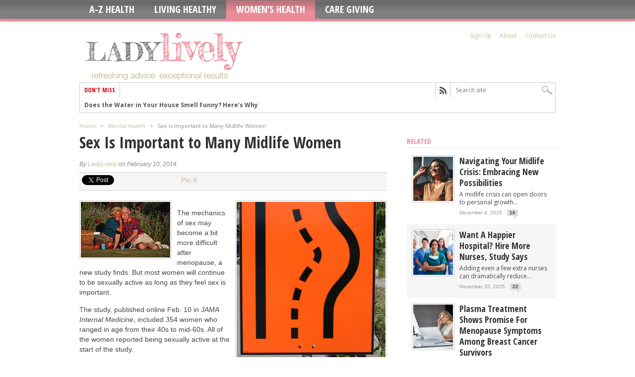

--- FILE ---
content_type: text/html; charset=UTF-8
request_url: https://ladylively.com/mental-health/sex-is-important-to-many-midlife-women-2/
body_size: 14461
content:
<!DOCTYPE html>
<html xmlns="http://www.w3.org/1999/xhtml" lang="en-US">
<head>
<meta http-equiv="Content-Type" content="text/html; charset=UTF-8"/>
<meta name="viewport" content="width=device-width, initial-scale=1, maximum-scale=1"/>
<meta property="og:type" content="article"/>
<meta property="og:image" content="https://ladylively.com/wp-content/uploads/2013/08/obesity7-150x150.jpg"/>
<title>
Sex Is Important to Many Midlife Women - LadyLively
</title>
<link rel="stylesheet" type="text/css" media="all" href="https://ladylively.com/wp-content/themes/maxmag/style.css"/>
<!--[if IE]>

<link rel="stylesheet" type="text/css" href="https://ladylively.com/wp-content/themes/maxmag/css/iecss.css" />

<![endif]-->
<link rel="alternate" type="application/rss+xml" title="RSS 2.0" href="https://ladylively.com/feed/"/>
<link rel="alternate" type="text/xml" title="RSS .92" href="https://ladylively.com/feed/rss/"/>
<link rel="alternate" type="application/atom+xml" title="Atom 0.3" href="https://ladylively.com/feed/atom/"/>
<link rel="pingback" href="https://ladylively.com/xmlrpc.php"/>
<style type="text/css"></style>
<meta name='robots' content='max-image-preview:large'/>
<link rel="alternate" type="application/rss+xml" title="LadyLively &raquo; Feed" href="https://ladylively.com/feed/"/>
<link rel="alternate" type="application/rss+xml" title="LadyLively &raquo; Comments Feed" href="https://ladylively.com/comments/feed/"/>
<link rel="alternate" type="application/rss+xml" title="LadyLively &raquo; Sex Is Important to Many Midlife Women Comments Feed" href="https://ladylively.com/mental-health/sex-is-important-to-many-midlife-women-2/feed/"/>
<script type="text/javascript">window._wpemojiSettings={"baseUrl":"https:\/\/s.w.org\/images\/core\/emoji\/14.0.0\/72x72\/","ext":".png","svgUrl":"https:\/\/s.w.org\/images\/core\/emoji\/14.0.0\/svg\/","svgExt":".svg","source":{"concatemoji":"https:\/\/ladylively.com\/wp-includes\/js\/wp-emoji-release.min.js"}};!function(e,a,t){var n,r,o,i=a.createElement("canvas"),p=i.getContext&&i.getContext("2d");function s(e,t){var a=String.fromCharCode,e=(p.clearRect(0,0,i.width,i.height),p.fillText(a.apply(this,e),0,0),i.toDataURL());return p.clearRect(0,0,i.width,i.height),p.fillText(a.apply(this,t),0,0),e===i.toDataURL()}function c(e){var t=a.createElement("script");t.src=e,t.defer=t.type="text/javascript",a.getElementsByTagName("head")[0].appendChild(t)}for(o=Array("flag","emoji"),t.supports={everything:!0,everythingExceptFlag:!0},r=0;r<o.length;r++)t.supports[o[r]]=function(e){if(p&&p.fillText)switch(p.textBaseline="top",p.font="600 32px Arial",e){case"flag":return s([127987,65039,8205,9895,65039],[127987,65039,8203,9895,65039])?!1:!s([55356,56826,55356,56819],[55356,56826,8203,55356,56819])&&!s([55356,57332,56128,56423,56128,56418,56128,56421,56128,56430,56128,56423,56128,56447],[55356,57332,8203,56128,56423,8203,56128,56418,8203,56128,56421,8203,56128,56430,8203,56128,56423,8203,56128,56447]);case"emoji":return!s([129777,127995,8205,129778,127999],[129777,127995,8203,129778,127999])}return!1}(o[r]),t.supports.everything=t.supports.everything&&t.supports[o[r]],"flag"!==o[r]&&(t.supports.everythingExceptFlag=t.supports.everythingExceptFlag&&t.supports[o[r]]);t.supports.everythingExceptFlag=t.supports.everythingExceptFlag&&!t.supports.flag,t.DOMReady=!1,t.readyCallback=function(){t.DOMReady=!0},t.supports.everything||(n=function(){t.readyCallback()},a.addEventListener?(a.addEventListener("DOMContentLoaded",n,!1),e.addEventListener("load",n,!1)):(e.attachEvent("onload",n),a.attachEvent("onreadystatechange",function(){"complete"===a.readyState&&t.readyCallback()})),(e=t.source||{}).concatemoji?c(e.concatemoji):e.wpemoji&&e.twemoji&&(c(e.twemoji),c(e.wpemoji)))}(window,document,window._wpemojiSettings);</script>
<style type="text/css">img.wp-smiley,img.emoji{display:inline!important;border:none!important;box-shadow:none!important;height:1em!important;width:1em!important;margin:0 .07em!important;vertical-align:-.1em!important;background:none!important;padding:0!important}</style>
<link rel='stylesheet' id='wp-block-library-css' href='https://ladylively.com/wp-includes/css/dist/block-library/style.min.css' type='text/css' media='all'/>
<link rel='stylesheet' id='classic-theme-styles-css' href='https://ladylively.com/wp-includes/css/classic-themes.min.css' type='text/css' media='all'/>
<style id='global-styles-inline-css' type='text/css'>body{--wp--preset--color--black:#000;--wp--preset--color--cyan-bluish-gray:#abb8c3;--wp--preset--color--white:#fff;--wp--preset--color--pale-pink:#f78da7;--wp--preset--color--vivid-red:#cf2e2e;--wp--preset--color--luminous-vivid-orange:#ff6900;--wp--preset--color--luminous-vivid-amber:#fcb900;--wp--preset--color--light-green-cyan:#7bdcb5;--wp--preset--color--vivid-green-cyan:#00d084;--wp--preset--color--pale-cyan-blue:#8ed1fc;--wp--preset--color--vivid-cyan-blue:#0693e3;--wp--preset--color--vivid-purple:#9b51e0;--wp--preset--gradient--vivid-cyan-blue-to-vivid-purple:linear-gradient(135deg,rgba(6,147,227,1) 0%,#9b51e0 100%);--wp--preset--gradient--light-green-cyan-to-vivid-green-cyan:linear-gradient(135deg,#7adcb4 0%,#00d082 100%);--wp--preset--gradient--luminous-vivid-amber-to-luminous-vivid-orange:linear-gradient(135deg,rgba(252,185,0,1) 0%,rgba(255,105,0,1) 100%);--wp--preset--gradient--luminous-vivid-orange-to-vivid-red:linear-gradient(135deg,rgba(255,105,0,1) 0%,#cf2e2e 100%);--wp--preset--gradient--very-light-gray-to-cyan-bluish-gray:linear-gradient(135deg,#eee 0%,#a9b8c3 100%);--wp--preset--gradient--cool-to-warm-spectrum:linear-gradient(135deg,#4aeadc 0%,#9778d1 20%,#cf2aba 40%,#ee2c82 60%,#fb6962 80%,#fef84c 100%);--wp--preset--gradient--blush-light-purple:linear-gradient(135deg,#ffceec 0%,#9896f0 100%);--wp--preset--gradient--blush-bordeaux:linear-gradient(135deg,#fecda5 0%,#fe2d2d 50%,#6b003e 100%);--wp--preset--gradient--luminous-dusk:linear-gradient(135deg,#ffcb70 0%,#c751c0 50%,#4158d0 100%);--wp--preset--gradient--pale-ocean:linear-gradient(135deg,#fff5cb 0%,#b6e3d4 50%,#33a7b5 100%);--wp--preset--gradient--electric-grass:linear-gradient(135deg,#caf880 0%,#71ce7e 100%);--wp--preset--gradient--midnight:linear-gradient(135deg,#020381 0%,#2874fc 100%);--wp--preset--duotone--dark-grayscale:url(#wp-duotone-dark-grayscale);--wp--preset--duotone--grayscale:url(#wp-duotone-grayscale);--wp--preset--duotone--purple-yellow:url(#wp-duotone-purple-yellow);--wp--preset--duotone--blue-red:url(#wp-duotone-blue-red);--wp--preset--duotone--midnight:url(#wp-duotone-midnight);--wp--preset--duotone--magenta-yellow:url(#wp-duotone-magenta-yellow);--wp--preset--duotone--purple-green:url(#wp-duotone-purple-green);--wp--preset--duotone--blue-orange:url(#wp-duotone-blue-orange);--wp--preset--font-size--small:13px;--wp--preset--font-size--medium:20px;--wp--preset--font-size--large:36px;--wp--preset--font-size--x-large:42px;--wp--preset--spacing--20:.44rem;--wp--preset--spacing--30:.67rem;--wp--preset--spacing--40:1rem;--wp--preset--spacing--50:1.5rem;--wp--preset--spacing--60:2.25rem;--wp--preset--spacing--70:3.38rem;--wp--preset--spacing--80:5.06rem}:where(.is-layout-flex){gap:.5em}body .is-layout-flow>.alignleft{float:left;margin-inline-start:0;margin-inline-end:2em}body .is-layout-flow>.alignright{float:right;margin-inline-start:2em;margin-inline-end:0}body .is-layout-flow>.aligncenter{margin-left:auto!important;margin-right:auto!important}body .is-layout-constrained>.alignleft{float:left;margin-inline-start:0;margin-inline-end:2em}body .is-layout-constrained>.alignright{float:right;margin-inline-start:2em;margin-inline-end:0}body .is-layout-constrained>.aligncenter{margin-left:auto!important;margin-right:auto!important}body .is-layout-constrained > :where(:not(.alignleft):not(.alignright):not(.alignfull)){max-width:var(--wp--style--global--content-size);margin-left:auto!important;margin-right:auto!important}body .is-layout-constrained>.alignwide{max-width:var(--wp--style--global--wide-size)}body .is-layout-flex{display:flex}body .is-layout-flex{flex-wrap:wrap;align-items:center}body .is-layout-flex>*{margin:0}:where(.wp-block-columns.is-layout-flex){gap:2em}.has-black-color{color:var(--wp--preset--color--black)!important}.has-cyan-bluish-gray-color{color:var(--wp--preset--color--cyan-bluish-gray)!important}.has-white-color{color:var(--wp--preset--color--white)!important}.has-pale-pink-color{color:var(--wp--preset--color--pale-pink)!important}.has-vivid-red-color{color:var(--wp--preset--color--vivid-red)!important}.has-luminous-vivid-orange-color{color:var(--wp--preset--color--luminous-vivid-orange)!important}.has-luminous-vivid-amber-color{color:var(--wp--preset--color--luminous-vivid-amber)!important}.has-light-green-cyan-color{color:var(--wp--preset--color--light-green-cyan)!important}.has-vivid-green-cyan-color{color:var(--wp--preset--color--vivid-green-cyan)!important}.has-pale-cyan-blue-color{color:var(--wp--preset--color--pale-cyan-blue)!important}.has-vivid-cyan-blue-color{color:var(--wp--preset--color--vivid-cyan-blue)!important}.has-vivid-purple-color{color:var(--wp--preset--color--vivid-purple)!important}.has-black-background-color{background-color:var(--wp--preset--color--black)!important}.has-cyan-bluish-gray-background-color{background-color:var(--wp--preset--color--cyan-bluish-gray)!important}.has-white-background-color{background-color:var(--wp--preset--color--white)!important}.has-pale-pink-background-color{background-color:var(--wp--preset--color--pale-pink)!important}.has-vivid-red-background-color{background-color:var(--wp--preset--color--vivid-red)!important}.has-luminous-vivid-orange-background-color{background-color:var(--wp--preset--color--luminous-vivid-orange)!important}.has-luminous-vivid-amber-background-color{background-color:var(--wp--preset--color--luminous-vivid-amber)!important}.has-light-green-cyan-background-color{background-color:var(--wp--preset--color--light-green-cyan)!important}.has-vivid-green-cyan-background-color{background-color:var(--wp--preset--color--vivid-green-cyan)!important}.has-pale-cyan-blue-background-color{background-color:var(--wp--preset--color--pale-cyan-blue)!important}.has-vivid-cyan-blue-background-color{background-color:var(--wp--preset--color--vivid-cyan-blue)!important}.has-vivid-purple-background-color{background-color:var(--wp--preset--color--vivid-purple)!important}.has-black-border-color{border-color:var(--wp--preset--color--black)!important}.has-cyan-bluish-gray-border-color{border-color:var(--wp--preset--color--cyan-bluish-gray)!important}.has-white-border-color{border-color:var(--wp--preset--color--white)!important}.has-pale-pink-border-color{border-color:var(--wp--preset--color--pale-pink)!important}.has-vivid-red-border-color{border-color:var(--wp--preset--color--vivid-red)!important}.has-luminous-vivid-orange-border-color{border-color:var(--wp--preset--color--luminous-vivid-orange)!important}.has-luminous-vivid-amber-border-color{border-color:var(--wp--preset--color--luminous-vivid-amber)!important}.has-light-green-cyan-border-color{border-color:var(--wp--preset--color--light-green-cyan)!important}.has-vivid-green-cyan-border-color{border-color:var(--wp--preset--color--vivid-green-cyan)!important}.has-pale-cyan-blue-border-color{border-color:var(--wp--preset--color--pale-cyan-blue)!important}.has-vivid-cyan-blue-border-color{border-color:var(--wp--preset--color--vivid-cyan-blue)!important}.has-vivid-purple-border-color{border-color:var(--wp--preset--color--vivid-purple)!important}.has-vivid-cyan-blue-to-vivid-purple-gradient-background{background:var(--wp--preset--gradient--vivid-cyan-blue-to-vivid-purple)!important}.has-light-green-cyan-to-vivid-green-cyan-gradient-background{background:var(--wp--preset--gradient--light-green-cyan-to-vivid-green-cyan)!important}.has-luminous-vivid-amber-to-luminous-vivid-orange-gradient-background{background:var(--wp--preset--gradient--luminous-vivid-amber-to-luminous-vivid-orange)!important}.has-luminous-vivid-orange-to-vivid-red-gradient-background{background:var(--wp--preset--gradient--luminous-vivid-orange-to-vivid-red)!important}.has-very-light-gray-to-cyan-bluish-gray-gradient-background{background:var(--wp--preset--gradient--very-light-gray-to-cyan-bluish-gray)!important}.has-cool-to-warm-spectrum-gradient-background{background:var(--wp--preset--gradient--cool-to-warm-spectrum)!important}.has-blush-light-purple-gradient-background{background:var(--wp--preset--gradient--blush-light-purple)!important}.has-blush-bordeaux-gradient-background{background:var(--wp--preset--gradient--blush-bordeaux)!important}.has-luminous-dusk-gradient-background{background:var(--wp--preset--gradient--luminous-dusk)!important}.has-pale-ocean-gradient-background{background:var(--wp--preset--gradient--pale-ocean)!important}.has-electric-grass-gradient-background{background:var(--wp--preset--gradient--electric-grass)!important}.has-midnight-gradient-background{background:var(--wp--preset--gradient--midnight)!important}.has-small-font-size{font-size:var(--wp--preset--font-size--small)!important}.has-medium-font-size{font-size:var(--wp--preset--font-size--medium)!important}.has-large-font-size{font-size:var(--wp--preset--font-size--large)!important}.has-x-large-font-size{font-size:var(--wp--preset--font-size--x-large)!important}.wp-block-navigation a:where(:not(.wp-element-button)){color:inherit}:where(.wp-block-columns.is-layout-flex){gap:2em}.wp-block-pullquote{font-size:1.5em;line-height:1.6}</style>
<link rel='stylesheet' id='theiaPostSlider-css' href='https://ladylively.com/wp-content/themes/maxmag/theia-post-slider/css/buttons-orange.css' type='text/css' media='all'/>
<script type='text/javascript' src='https://ladylively.com/wp-includes/js/jquery/jquery.min.js' id='jquery-core-js'></script>
<script type='text/javascript' src='https://ladylively.com/wp-includes/js/jquery/jquery-migrate.min.js' id='jquery-migrate-js'></script>
<link rel="https://api.w.org/" href="https://ladylively.com/wp-json/"/><link rel="alternate" type="application/json" href="https://ladylively.com/wp-json/wp/v2/posts/88857"/><link rel="EditURI" type="application/rsd+xml" title="RSD" href="https://ladylively.com/xmlrpc.php?rsd"/>
<link rel="wlwmanifest" type="application/wlwmanifest+xml" href="https://ladylively.com/wp-includes/wlwmanifest.xml"/>
<meta name="generator" content="WordPress 6.1.9"/>
<link rel="canonical" href="https://ladylively.com/mental-health/sex-is-important-to-many-midlife-women-2/"/>
<link rel='shortlink' href='https://ladylively.com/?p=88857'/>
<link rel="alternate" type="application/json+oembed" href="https://ladylively.com/wp-json/oembed/1.0/embed?url=https%3A%2F%2Fladylively.com%2Fmental-health%2Fsex-is-important-to-many-midlife-women-2%2F"/>
<link rel="alternate" type="text/xml+oembed" href="https://ladylively.com/wp-json/oembed/1.0/embed?url=https%3A%2F%2Fladylively.com%2Fmental-health%2Fsex-is-important-to-many-midlife-women-2%2F&#038;format=xml"/>
<style type='text/css'>

		a, a:visited, #twtr-widget-1 .twtr-tweet a { color: #c5b994; }

		h3.category-heading, .toggle { background: #ec8b98; }

		.home-widget h3, .home-widget h3 a, .middle-widget h3, .middle-widget h3 a, .sidebar-widget h3, .sidebar-widget h3 a, .bottom-widget h3, .bottom-widget h3 a, .widget-container h3, .widget-container h3 a, .multi-category h3,  ul.tabs li.active h4 a, #related-posts h3, h3#reply-title, h2.comments { color: #ec8b98; }

		#main-nav ul li:hover, #main-nav .current-menu-item, #main-nav .current-post-parent { background: #ec8b98 url(https://ladylively.com/wp-content/themes/maxmag/images/nav-bg.png) top repeat-x; }

		#main-nav ul li:hover ul { border-top: 5px solid #ec8b98; }

		#main-nav-wrapper { background: #7e7f81 url(https://ladylively.com/wp-content/themes/maxmag/images/nav-bg.png) top repeat-x; border-bottom: 5px solid #ec8b98; }

		#nav-mobi select { background: #7e7f81  url(https://ladylively.com/wp-content/themes/maxmag/images/triangle-dark.png) no-repeat right; }

		ul.tabs li { background: #ec8b98; }

		#wallpaper { background: url() no-repeat 50% 0; }

		</style>
</head>
<body class="post-template-default single single-post postid-88857 single-format-standard"><noscript><meta HTTP-EQUIV="refresh" content="0;url='http://ladylively.com/mental-health/sex-is-important-to-many-midlife-women-2/?PageSpeed=noscript'" /><style><!--table,div,span,font,p{display:none} --></style><div style="display:block">Please click <a href="http://ladylively.com/mental-health/sex-is-important-to-many-midlife-women-2/?PageSpeed=noscript">here</a> if you are not redirected within a few seconds.</div></noscript>
<iframe src="/forensiq.html" width="6" height="6" border="0" style="position: absolute; left: -100px;"></iframe>
<div id="site">
<div id="nav">
<div id="main-nav-wrapper">
<div id="main-nav">
<div class="menu-mainnav-container"><ul id="menu-mainnav" class="menu"><li id="menu-item-664" class="menu-item menu-item-type-post_type menu-item-object-page menu-item-has-children menu-item-664"><a href="https://ladylively.com/a-z-health/">A-Z Health</a>
<ul class="sub-menu">
<li id="menu-item-86737" class="menu-item menu-item-type-taxonomy menu-item-object-category menu-item-86737"><a href="https://ladylively.com/category/alcoholism/">Alcoholism</a></li>
<li id="menu-item-86738" class="menu-item menu-item-type-taxonomy menu-item-object-category menu-item-86738"><a href="https://ladylively.com/category/allergy-respiratory/">Allergy / Respiratory</a></li>
<li id="menu-item-86739" class="menu-item menu-item-type-taxonomy menu-item-object-category menu-item-86739"><a href="https://ladylively.com/category/alternative-medicine/">Alternative Medicine</a></li>
<li id="menu-item-86740" class="menu-item menu-item-type-taxonomy menu-item-object-category menu-item-86740"><a href="https://ladylively.com/category/alzheimers/">Alzheimers</a></li>
<li id="menu-item-86741" class="menu-item menu-item-type-taxonomy menu-item-object-category menu-item-86741"><a href="https://ladylively.com/category/arthritis-bones-joints/">Arthritis, Bones &#038; Joints</a></li>
<li id="menu-item-86742" class="menu-item menu-item-type-taxonomy menu-item-object-category menu-item-86742"><a href="https://ladylively.com/category/asthma/">Asthma</a></li>
<li id="menu-item-90969" class="menu-item menu-item-type-taxonomy menu-item-object-category menu-item-90969"><a href="https://ladylively.com/category/back-spine/">Back &#038; Spine</a></li>
<li id="menu-item-88425" class="menu-item menu-item-type-taxonomy menu-item-object-category menu-item-88425"><a href="https://ladylively.com/category/bladder/">Bladder Health</a></li>
<li id="menu-item-86744" class="menu-item menu-item-type-taxonomy menu-item-object-category menu-item-86744"><a href="https://ladylively.com/category/blood-pressure/">Blood Pressure</a></li>
<li id="menu-item-86745" class="menu-item menu-item-type-taxonomy menu-item-object-category menu-item-86745"><a href="https://ladylively.com/category/cancer/">Cancer</a></li>
<li id="menu-item-86746" class="menu-item menu-item-type-taxonomy menu-item-object-category menu-item-86746"><a href="https://ladylively.com/category/care-giving/">Care Giving</a></li>
<li id="menu-item-86750" class="menu-item menu-item-type-taxonomy menu-item-object-category menu-item-86750"><a href="https://ladylively.com/category/cosmetic/">Cosmetic</a></li>
<li id="menu-item-86752" class="menu-item menu-item-type-taxonomy menu-item-object-category menu-item-86752"><a href="https://ladylively.com/category/dental-oral/">Dental / Oral</a></li>
<li id="menu-item-86753" class="menu-item menu-item-type-taxonomy menu-item-object-category menu-item-86753"><a href="https://ladylively.com/category/diabetes/">Diabetes</a></li>
<li id="menu-item-86754" class="menu-item menu-item-type-taxonomy menu-item-object-category menu-item-86754"><a href="https://ladylively.com/category/dieting/">Dieting</a></li>
<li id="menu-item-86755" class="menu-item menu-item-type-taxonomy menu-item-object-category menu-item-86755"><a href="https://ladylively.com/category/diseases/">Diseases</a></li>
<li id="menu-item-86756" class="menu-item menu-item-type-taxonomy menu-item-object-category menu-item-86756"><a href="https://ladylively.com/category/doctors-and-health-care/">Doctors and Health Care</a></li>
<li id="menu-item-86758" class="menu-item menu-item-type-taxonomy menu-item-object-category menu-item-86758"><a href="https://ladylively.com/category/eating-disorders/">Eating Disorders</a></li>
<li id="menu-item-86759" class="menu-item menu-item-type-taxonomy menu-item-object-category menu-item-86759"><a href="https://ladylively.com/category/environmental/">Environmental</a></li>
<li id="menu-item-86761" class="menu-item menu-item-type-taxonomy menu-item-object-category menu-item-86761"><a href="https://ladylively.com/category/eye-care-vision/">Eye Care / Vision</a></li>
<li id="menu-item-86762" class="menu-item menu-item-type-taxonomy menu-item-object-category menu-item-86762"><a href="https://ladylively.com/category/family-health/">Family Health</a></li>
<li id="menu-item-86763" class="menu-item menu-item-type-taxonomy menu-item-object-category menu-item-86763"><a href="https://ladylively.com/category/fitness-exercise/">Fitness &#038; Exercise</a></li>
<li id="menu-item-86764" class="menu-item menu-item-type-taxonomy menu-item-object-category menu-item-86764"><a href="https://ladylively.com/category/food-and-health/">Food and Health</a></li>
<li id="menu-item-86765" class="menu-item menu-item-type-taxonomy menu-item-object-category menu-item-86765"><a href="https://ladylively.com/category/foot-care/">Foot Care</a></li>
<li id="menu-item-86766" class="menu-item menu-item-type-taxonomy menu-item-object-category menu-item-86766"><a href="https://ladylively.com/category/gastrointestinal-problems/">Gastrointestinal Problems</a></li>
<li id="menu-item-86767" class="menu-item menu-item-type-taxonomy menu-item-object-category menu-item-86767"><a href="https://ladylively.com/category/general-health/">General Health</a></li>
<li id="menu-item-86768" class="menu-item menu-item-type-taxonomy menu-item-object-category menu-item-86768"><a href="https://ladylively.com/category/genetics-and-genetic-disorders/">Genetics and Genetic Disorders</a></li>
<li id="menu-item-86769" class="menu-item menu-item-type-taxonomy menu-item-object-category menu-item-86769"><a href="https://ladylively.com/category/head-neck/">Head &#038; Neck</a></li>
<li id="menu-item-86770" class="menu-item menu-item-type-taxonomy menu-item-object-category menu-item-86770"><a href="https://ladylively.com/category/health-technology/">Health &#038; Technology</a></li>
<li id="menu-item-86771" class="menu-item menu-item-type-taxonomy menu-item-object-category menu-item-86771"><a href="https://ladylively.com/category/health-insurance/">Health Insurance</a></li>
<li id="menu-item-86772" class="menu-item menu-item-type-taxonomy menu-item-object-category menu-item-86772"><a href="https://ladylively.com/category/health-news/">Health News</a></li>
<li id="menu-item-86774" class="menu-item menu-item-type-taxonomy menu-item-object-category menu-item-86774"><a href="https://ladylively.com/category/heart-cardiovascular/">Heart / Cardiovascular</a></li>
<li id="menu-item-86775" class="menu-item menu-item-type-taxonomy menu-item-object-category menu-item-86775"><a href="https://ladylively.com/category/hormones-and-disease/">Hormones and Disease</a></li>
<li id="menu-item-86776" class="menu-item menu-item-type-taxonomy menu-item-object-category menu-item-86776"><a href="https://ladylively.com/category/infectious-disease/">Infectious Disease</a></li>
<li id="menu-item-86777" class="menu-item menu-item-type-taxonomy menu-item-object-category menu-item-86777"><a href="https://ladylively.com/category/kids-health/">Kids&#8217; Health</a></li>
<li id="menu-item-86778" class="menu-item menu-item-type-taxonomy menu-item-object-category menu-item-86778"><a href="https://ladylively.com/category/medical-disorders/">Medical Disorders</a></li>
<li id="menu-item-86780" class="menu-item menu-item-type-taxonomy menu-item-object-category current-post-ancestor current-menu-parent current-post-parent menu-item-86780"><a href="https://ladylively.com/category/mental-health/">Mental Health</a></li>
<li id="menu-item-86782" class="menu-item menu-item-type-taxonomy menu-item-object-category menu-item-86782"><a href="https://ladylively.com/category/nervous-system/">Nervous System</a></li>
<li id="menu-item-86783" class="menu-item menu-item-type-taxonomy menu-item-object-category menu-item-86783"><a href="https://ladylively.com/category/neurological/">Neurological</a></li>
<li id="menu-item-86784" class="menu-item menu-item-type-taxonomy menu-item-object-category menu-item-86784"><a href="https://ladylively.com/category/nutrition-vitamins/">Nutrition / Vitamins</a></li>
<li id="menu-item-86785" class="menu-item menu-item-type-taxonomy menu-item-object-category current-post-ancestor current-menu-parent current-post-parent menu-item-86785"><a href="https://ladylively.com/category/obesity/">Obesity</a></li>
<li id="menu-item-86786" class="menu-item menu-item-type-taxonomy menu-item-object-category menu-item-86786"><a href="https://ladylively.com/category/organs/">Organs</a></li>
<li id="menu-item-86787" class="menu-item menu-item-type-taxonomy menu-item-object-category menu-item-86787"><a href="https://ladylively.com/category/pain-and-pain-management/">Pain and Pain Management</a></li>
<li id="menu-item-86789" class="menu-item menu-item-type-taxonomy menu-item-object-category menu-item-86789"><a href="https://ladylively.com/category/public-health/">Public Health</a></li>
<li id="menu-item-86790" class="menu-item menu-item-type-taxonomy menu-item-object-category menu-item-86790"><a href="https://ladylively.com/category/respiratory-health/">Respiratory Health</a></li>
<li id="menu-item-86791" class="menu-item menu-item-type-taxonomy menu-item-object-category current-post-ancestor current-menu-parent current-post-parent menu-item-86791"><a href="https://ladylively.com/category/seniors/">Seniors</a></li>
<li id="menu-item-86792" class="menu-item menu-item-type-taxonomy menu-item-object-category current-post-ancestor current-menu-parent current-post-parent menu-item-86792"><a href="https://ladylively.com/category/sexual-health/">Sexual Health</a></li>
<li id="menu-item-86793" class="menu-item menu-item-type-taxonomy menu-item-object-category menu-item-86793"><a href="https://ladylively.com/category/skin-care/">Skin Care</a></li>
<li id="menu-item-86794" class="menu-item menu-item-type-taxonomy menu-item-object-category menu-item-86794"><a href="https://ladylively.com/category/sleep-disorders/">Sleep Disorders</a></li>
<li id="menu-item-86795" class="menu-item menu-item-type-taxonomy menu-item-object-category menu-item-86795"><a href="https://ladylively.com/category/social-issues/">Social Issues</a></li>
<li id="menu-item-86796" class="menu-item menu-item-type-taxonomy menu-item-object-category menu-item-86796"><a href="https://ladylively.com/category/special-needs/">Special Needs</a></li>
<li id="menu-item-86797" class="menu-item menu-item-type-taxonomy menu-item-object-category menu-item-86797"><a href="https://ladylively.com/category/urinary-system/">Urinary System</a></li>
</ul>
</li>
<li id="menu-item-663" class="menu-item menu-item-type-taxonomy menu-item-object-category menu-item-663"><a href="https://ladylively.com/category/healthy-living/">Living Healthy</a></li>
<li id="menu-item-669" class="menu-item menu-item-type-taxonomy menu-item-object-category current-post-ancestor current-menu-parent current-post-parent menu-item-669"><a href="https://ladylively.com/category/womens-health/">Women&#8217;s Health</a></li>
<li id="menu-item-110778" class="menu-item menu-item-type-taxonomy menu-item-object-category menu-item-110778"><a href="https://ladylively.com/category/care-giving/">Care Giving</a></li>
</ul></div>
</div>
<div id="nav-mobi">
<div class="menu-mainnav-container"><select><option value="#">Menu</option><option value="https://ladylively.com/a-z-health/">A-Z Health	<option value="https://ladylively.com/category/alcoholism/">-Alcoholism</option>
<option value="https://ladylively.com/category/allergy-respiratory/">-Allergy / Respiratory</option>
<option value="https://ladylively.com/category/alternative-medicine/">-Alternative Medicine</option>
<option value="https://ladylively.com/category/alzheimers/">-Alzheimers</option>
<option value="https://ladylively.com/category/arthritis-bones-joints/">-Arthritis, Bones &#038; Joints</option>
<option value="https://ladylively.com/category/asthma/">-Asthma</option>
<option value="https://ladylively.com/category/back-spine/">-Back &#038; Spine</option>
<option value="https://ladylively.com/category/bladder/">-Bladder Health</option>
<option value="https://ladylively.com/category/blood-pressure/">-Blood Pressure</option>
<option value="https://ladylively.com/category/cancer/">-Cancer</option>
<option value="https://ladylively.com/category/care-giving/">-Care Giving</option>
<option value="https://ladylively.com/category/cosmetic/">-Cosmetic</option>
<option value="https://ladylively.com/category/dental-oral/">-Dental / Oral</option>
<option value="https://ladylively.com/category/diabetes/">-Diabetes</option>
<option value="https://ladylively.com/category/dieting/">-Dieting</option>
<option value="https://ladylively.com/category/diseases/">-Diseases</option>
<option value="https://ladylively.com/category/doctors-and-health-care/">-Doctors and Health Care</option>
<option value="https://ladylively.com/category/eating-disorders/">-Eating Disorders</option>
<option value="https://ladylively.com/category/environmental/">-Environmental</option>
<option value="https://ladylively.com/category/eye-care-vision/">-Eye Care / Vision</option>
<option value="https://ladylively.com/category/family-health/">-Family Health</option>
<option value="https://ladylively.com/category/fitness-exercise/">-Fitness &#038; Exercise</option>
<option value="https://ladylively.com/category/food-and-health/">-Food and Health</option>
<option value="https://ladylively.com/category/foot-care/">-Foot Care</option>
<option value="https://ladylively.com/category/gastrointestinal-problems/">-Gastrointestinal Problems</option>
<option value="https://ladylively.com/category/general-health/">-General Health</option>
<option value="https://ladylively.com/category/genetics-and-genetic-disorders/">-Genetics and Genetic Disorders</option>
<option value="https://ladylively.com/category/head-neck/">-Head &#038; Neck</option>
<option value="https://ladylively.com/category/health-technology/">-Health &#038; Technology</option>
<option value="https://ladylively.com/category/health-insurance/">-Health Insurance</option>
<option value="https://ladylively.com/category/health-news/">-Health News</option>
<option value="https://ladylively.com/category/heart-cardiovascular/">-Heart / Cardiovascular</option>
<option value="https://ladylively.com/category/hormones-and-disease/">-Hormones and Disease</option>
<option value="https://ladylively.com/category/infectious-disease/">-Infectious Disease</option>
<option value="https://ladylively.com/category/kids-health/">-Kids&#8217; Health</option>
<option value="https://ladylively.com/category/medical-disorders/">-Medical Disorders</option>
<option value="https://ladylively.com/category/mental-health/">-Mental Health</option>
<option value="https://ladylively.com/category/nervous-system/">-Nervous System</option>
<option value="https://ladylively.com/category/neurological/">-Neurological</option>
<option value="https://ladylively.com/category/nutrition-vitamins/">-Nutrition / Vitamins</option>
<option value="https://ladylively.com/category/obesity/">-Obesity</option>
<option value="https://ladylively.com/category/organs/">-Organs</option>
<option value="https://ladylively.com/category/pain-and-pain-management/">-Pain and Pain Management</option>
<option value="https://ladylively.com/category/public-health/">-Public Health</option>
<option value="https://ladylively.com/category/respiratory-health/">-Respiratory Health</option>
<option value="https://ladylively.com/category/seniors/">-Seniors</option>
<option value="https://ladylively.com/category/sexual-health/">-Sexual Health</option>
<option value="https://ladylively.com/category/skin-care/">-Skin Care</option>
<option value="https://ladylively.com/category/sleep-disorders/">-Sleep Disorders</option>
<option value="https://ladylively.com/category/social-issues/">-Social Issues</option>
<option value="https://ladylively.com/category/special-needs/">-Special Needs</option>
<option value="https://ladylively.com/category/urinary-system/">-Urinary System</option>
</option>
<option value="https://ladylively.com/category/healthy-living/">Living Healthy</option>
<option value="https://ladylively.com/category/womens-health/">Women&#8217;s Health</option>
<option value="https://ladylively.com/category/care-giving/">Care Giving</option>
</select></div>
</div>
</div>
</div>
<div id="wrapper">
<div id="inner-wrapper">
<div id="content">
<div id="main-header-wrapper">
<div id="header">
<div id="logo">
<a href="https://ladylively.com"><img src="https://ladylively.com/wp-content/uploads/2013/08/ladylively-logo.png" alt="LadyLively"/></a>
</div>
<div id="header-info">
<div id="small-nav">
<div class="menu-topnav-container"><ul id="menu-topnav" class="menu"><li id="menu-item-693" class="menu-item menu-item-type-post_type menu-item-object-page menu-item-693"><a href="https://ladylively.com/sign-up/">Sign Up</a></li>
<li id="menu-item-692" class="menu-item menu-item-type-post_type menu-item-object-page menu-item-692"><a href="https://ladylively.com/about/">About</a></li>
<li id="menu-item-691" class="menu-item menu-item-type-post_type menu-item-object-page menu-item-691"><a href="https://ladylively.com/contact-us/">Contact Us</a></li>
</ul></div>
</div>
</div>
</div>
</div>
<div id="content-top">
<div id="ticker">
<span class="ticker-heading">Don't Miss</span>
<ul class="ticker-list">
<li><a href="https://ladylively.com/a-z-health/does-the-water-in-your-house-smell-funny-heres-why/">Does the Water in Your House Smell Funny? Here&#8217;s Why</a></li>
<li><a href="https://ladylively.com/a-z-health/can-a-daily-dose-of-apple-cider-vinegar-actually-aid-weight-loss/">Can a Daily Dose of Apple Cider Vinegar Actually Aid Weight Loss?</a></li>
<li><a href="https://ladylively.com/food-and-health/6-health-beverages-that-can-actually-spike-your-blood-sugar/">6 Health Beverages That Can Actually Spike Your Blood Sugar</a></li>
<li><a href="https://ladylively.com/a-z-health/treatment-options-for-social-anxiety-disorder/">Treatment Options for Social Anxiety Disorder</a></li>
<li><a href="https://ladylively.com/a-z-health/understanding-the-connection-between-anxiety-and-depression/">Understanding the Connection Between Anxiety and Depression</a></li>
<li><a href="https://ladylively.com/a-z-health/how-daily-prunes-can-influence-cholesterol-and-inflammation/">How Daily Prunes Can Influence Cholesterol and Inflammation</a></li>
<li><a href="https://ladylively.com/a-z-health/when-to-take-b12-for-better-absorption-and-energy/">When to Take B12 for Better Absorption and Energy</a></li>
<li><a href="https://ladylively.com/a-z-health/epsom-salts-health-benefits-and-uses/">Epsom Salts: Health Benefits and Uses</a></li>
<li><a href="https://ladylively.com/a-z-health/see-what-saffron-can-do-for-sleep-and-heart-health/">See What Saffron Can Do for Sleep and Heart Health</a></li>
<li><a href="https://ladylively.com/doctors-and-health-care/6-common-mistakes-to-avoid-before-your-physical/">6 Common Mistakes to Avoid Before Your Physical</a></li>
</ul>
</div>
<div id="content-social">
<ul>
<li><a href="https://ladylively.com/feed/rss/" alt="RSS Feed" class="rss-but"></a></li>
<li>
<div class="search-wrapper">
<div class="search-box">
<form method="get" id="searchform" action="https://ladylively.com/">
<input type="text" name="s" id="s" value="Search site" onfocus='if (this.value == "Search site") { this.value = ""; }' onblur='if (this.value == "") { this.value = "Search site"; }'/>
<input type="hidden" id="search-button"/>
</form>
</div>
</div>
</li>
</ul>
</div>
</div>
<div id="ad68">
</div>
<div id="main">
<div id="post-area" class="post-143324 post type-post status-publish format-standard has-post-thumbnail hentry category-doctors-and-health-care">
<div class="breadcrumb">
<div id="crumbs"><a href="https://ladylively.com">Home</a> &nbsp; &gt; &nbsp; <a href="https://ladylively.com/category/mental-health/">Mental Health</a> &nbsp; &gt; &nbsp; <span class="current">Sex Is Important to Many Midlife Women</span></div>
</div>
<h1 class="headline">Sex Is Important to Many Midlife Women</h1>
<div id="post-info">
<div id="post-info-left">
By <a href="https://ladylively.com/author/ladylively/" title="Posts by LadyLively" rel="author">LadyLively</a> on February 10, 2014
</div>
</div>
<div id="social-box">
<ul class="post-social-horz">
<li>
<a href="http://twitter.com/share" class="twitter-share-button" data-lang="en" data-count="none">Tweet</a>
</li>
<li>
<g:plusone size="medium" annotation="inline" width="90"></g:plusone>
</li>
<li>
<a href="http://pinterest.com/pin/create/button/?url=https%3A%2F%2Fladylively.com%2Fmental-health%2Fsex-is-important-to-many-midlife-women-2%2F&media=https://ladylively.com/wp-content/uploads/2013/08/obesity7.jpg&description=Sex Is Important to Many Midlife Women" class="pin-it-button" count-layout="horizontal">Pin It</a>
</li>
<li>
<div class="fb-like" data-send="false" data-layout="standard" data-width="100" data-show-faces="false"></div>
</li>
</ul>
</div>
<div id="content-area">
<div class="post-image">
<img width="300" height="336" src="https://ladylively.com/wp-content/uploads/2013/08/obesity7-300x336.jpg" class="attachment-post-thumb size-post-thumb wp-post-image" alt="" decoding="async" srcset="https://ladylively.com/wp-content/uploads/2013/08/obesity7-300x336.jpg 300w, https://ladylively.com/wp-content/uploads/2013/08/obesity7-420x470.jpg 420w, https://ladylively.com/wp-content/uploads/2013/08/obesity7-200x224.jpg 200w, https://ladylively.com/wp-content/uploads/2013/08/obesity7-120x134.jpg 120w" sizes="(max-width: 300px) 100vw, 300px"/>
</div>
<p><img decoding="async" src="/wp-content/uploads/2014/02/15024.JPG" alt="Sex Is Important to Many Midlife Women" class="alignleft size-full"/></p>
<p>The mechanics of sex may become a bit more difficult after menopause, a new study finds. But most women will continue to be sexually active as long as they feel sex is important.</p>
<p>The study, published online Feb. 10 in <i>JAMA Internal Medicine</i>, included 354 women who ranged in age from their 40s to mid-60s. All of the women reported being sexually active at the start of the study.</p>
<p>Each year for four years, researchers queried the women about their menopausal status and physical health. In the fourth year, women were specifically asked about their sexual function &#8212; how strong their sex drive was, how easy or difficult it was to reach orgasm, and whether they had any trouble with arousal or vaginal dryness, or felt pain during intercourse. </p>
<p>After another four years, about 85 percent of the women continued to be sexually active. Women who stayed sexually active were more likely to be white, to have a lower body mass index (be thinner) and to say they felt sex was important.</p>
<p>&#8220;Women who felt that sex was highly important were about three times as likely to continue having sex as women who thought it was a little or not important,&#8221; said study author Dr. Holly Thomas, a general internal medicine fellow at the University of Pittsburgh School of Medicine.</p>
<p>The good news is &#8220;if you go into midlife still sexually active, chances are, you&#8217;re going to continue to be sexually active,&#8221; Thomas said.</p>
<p>What caught the researchers off guard was that most women also scored poorly on the test of sexual function, meaning they reported significant physical difficulties with sex.</p>
<p>Thomas said that could mean a couple of things. The first is that the test, which was designed for premenopausal women, doesn&#8217;t accurately reflect sexual intimacy at midlife. She thinks that after menopause, women may place a higher priority on kissing and touching than on intercourse, and the test they used in the study didn&#8217;t really capture that.</p>
<p>She said the other thing it could mean is that women are using sexual aids, like lubricants, to overcome some of the trouble they have.</p>
<p>One expert on menopause was not surprised by the new findings.</p>
<p>&#8220;I think it resonates with what many of us have thought all along,&#8221; said Dr. Margery Gass, an obstetrician/gynecologist at the Cleveland Clinic, in Ohio. She was not involved in the study.</p>
<p>&#8220;The quality of sexual activity for women as they age is much more than the sum of the various physical function components,&#8221; said Gass, who is also executive director of the North American Menopause Society.</p>
<p>&#8220;That&#8217;s not to say that there aren&#8217;t some women who aren&#8217;t having a very difficult time, but there are things that can be done for that,&#8221; she said.</p>
<p><b>More information</b></p>
<p>Visit the <a href="http://www.womenshealth.gov/menopause/menopause-sexuality/index.html" target="_new">U.S. Office on Women&#8217;s Health</a> for more about sexuality after menopause.</p>
<p>Source: HealthDay</p>	<p class="healthday-copyright-">Copyright &copy; 2026 <a href="http://www.healthday.com" title="HealthDay" target="_new">HealthDay</a>. All rights reserved.</p>
</div>
<div class="post-tags">
</div>
<div id="social-box">
<ul class="post-social-horz">
<li>
<a href="http://twitter.com/share" class="twitter-share-button" data-lang="en" data-count="none">Tweet</a>
</li>
<li>
<g:plusone size="medium" annotation="inline" width="90"></g:plusone>
</li>
<li>
<a href="http://pinterest.com/pin/create/button/?url=https%3A%2F%2Fladylively.com%2Fmental-health%2Fsex-is-important-to-many-midlife-women-2%2F&media=https://ladylively.com/wp-content/uploads/2013/08/obesity7.jpg&description=Sex Is Important to Many Midlife Women" class="pin-it-button" count-layout="horizontal">Pin It</a>
</li>
<li>
<div class="fb-like" data-send="false" data-layout="standard" data-width="100" data-show-faces="false"></div>
</li>
</ul>
</div>
<div id="comments">
<div id="respond" class="comment-respond">
<h3 id="reply-title" class="comment-reply-title"><h2 class="comments">Leave a Reply</h2> <small><a rel="nofollow" id="cancel-comment-reply-link" href="/mental-health/sex-is-important-to-many-midlife-women-2/#respond" style="display:none;">Cancel reply</a></small></h3><form action="https://ladylively.com/wp-comments-post.php" method="post" id="commentform" class="comment-form"><p class="comment-notes"><span id="email-notes">Your email address will not be published.</span> <span class="required-field-message">Required fields are marked <span class="required">*</span></span></p><p class="comment-form-comment"><label for="comment">Comment <span class="required">*</span></label> <textarea id="comment" name="comment" cols="45" rows="8" maxlength="65525" required="required"></textarea></p><p class="comment-form-author"><label for="author">Name <span class="required">*</span></label> <input id="author" name="author" type="text" value="" size="30" maxlength="245" autocomplete="name" required="required"/></p>
<p class="comment-form-email"><label for="email">Email <span class="required">*</span></label> <input id="email" name="email" type="text" value="" size="30" maxlength="100" aria-describedby="email-notes" autocomplete="email" required="required"/></p>
<p class="comment-form-url"><label for="url">Website</label> <input id="url" name="url" type="text" value="" size="30" maxlength="200" autocomplete="url"/></p>
<p class="comment-form-cookies-consent"><input id="wp-comment-cookies-consent" name="wp-comment-cookies-consent" type="checkbox" value="yes"/> <label for="wp-comment-cookies-consent">Save my name, email, and website in this browser for the next time I comment.</label></p>
<p class="form-submit"><input name="submit" type="submit" id="submit" class="submit" value="Post Comment"/> <input type='hidden' name='comment_post_ID' value='88857' id='comment_post_ID'/>
<input type='hidden' name='comment_parent' id='comment_parent' value='0'/>
</p><p style="display: none;"><input type="hidden" id="akismet_comment_nonce" name="akismet_comment_nonce" value="f995dfca95"/></p><p style="display: none;"><input type="hidden" id="ak_js" name="ak_js" value="205"/></p></form>	</div>
</div>
</div>
</div>
<div id="sidebar-wrapper">
<div class="side">
<div class="sidebar-widget">
<input type="hidden" name="IL_IN_ARTICLE">
</div><div class="sidebar-widget">
<h3><a href="https://ladylively.com/category/womens-health/">Related</a></h3>
<div class="widget-content">
<ul>
<li>
<div class="tabber-image">
<a href="https://ladylively.com/a-z-health/navigating-your-midlife-crisis-embracing-new-possibilities/" rel="bookmark" title="Navigating Your Midlife Crisis: Embracing New Possibilities"><img width="120" height="134" src="https://ladylively.com/wp-content/uploads/2025/12/pexels-ibraimleonardo-3290057-120x134.jpg" class="attachment-small-thumb size-small-thumb wp-post-image" alt="" decoding="async" loading="lazy" srcset="https://ladylively.com/wp-content/uploads/2025/12/pexels-ibraimleonardo-3290057-120x134.jpg 120w, https://ladylively.com/wp-content/uploads/2025/12/pexels-ibraimleonardo-3290057-420x470.jpg 420w, https://ladylively.com/wp-content/uploads/2025/12/pexels-ibraimleonardo-3290057-300x336.jpg 300w, https://ladylively.com/wp-content/uploads/2025/12/pexels-ibraimleonardo-3290057-200x224.jpg 200w" sizes="(max-width: 120px) 100vw, 120px"/></a>
</div>
<div class="tabber-text">
<a href="https://ladylively.com/a-z-health/navigating-your-midlife-crisis-embracing-new-possibilities/" class="main-headline">Navigating Your Midlife Crisis: Embracing New Possibilities</a>
<p>A midlife crisis can open doors to personal growth...</p>
<div class="headlines-info">
<ul class="headlines-info">
<li>December 4, 2025</li>
<li class="comments-icon"><a href="https://ladylively.com/a-z-health/navigating-your-midlife-crisis-embracing-new-possibilities/#respond">16</a></li>
</ul>
</div>
</div>
</li>
<li>
<div class="tabber-image">
<a href="https://ladylively.com/doctors-and-health-care/want-a-happier-hospital-hire-more-nurses-study-says/" rel="bookmark" title="Want A Happier Hospital? Hire More Nurses, Study Says"><img width="120" height="134" src="https://ladylively.com/wp-content/uploads/2025/11/AdobeStock321234415-120x134.jpeg" class="attachment-small-thumb size-small-thumb wp-post-image" alt="" decoding="async" loading="lazy" srcset="https://ladylively.com/wp-content/uploads/2025/11/AdobeStock321234415-120x134.jpeg 120w, https://ladylively.com/wp-content/uploads/2025/11/AdobeStock321234415-420x470.jpeg 420w, https://ladylively.com/wp-content/uploads/2025/11/AdobeStock321234415-300x336.jpeg 300w, https://ladylively.com/wp-content/uploads/2025/11/AdobeStock321234415-200x224.jpeg 200w" sizes="(max-width: 120px) 100vw, 120px"/></a>
</div>
<div class="tabber-text">
<a href="https://ladylively.com/doctors-and-health-care/want-a-happier-hospital-hire-more-nurses-study-says/" class="main-headline">Want A Happier Hospital? Hire More Nurses, Study Says</a>
<p>Adding even a few extra nurses can dramatically reduce...</p>
<div class="headlines-info">
<ul class="headlines-info">
<li>November 20, 2025</li>
<li class="comments-icon"><a href="https://ladylively.com/doctors-and-health-care/want-a-happier-hospital-hire-more-nurses-study-says/#respond">22</a></li>
</ul>
</div>
</div>
</li>
<li>
<div class="tabber-image">
<a href="https://ladylively.com/cancer/plasma-treatment-shows-promise-for-menopause-symptoms-among-breast-cancer-survivors/" rel="bookmark" title="Plasma Treatment Shows Promise For Menopause Symptoms Among Breast Cancer Survivors"><img width="120" height="134" src="https://ladylively.com/wp-content/uploads/2025/11/AdobeStock_526247403-120x134.jpg" class="attachment-small-thumb size-small-thumb wp-post-image" alt="" decoding="async" loading="lazy" srcset="https://ladylively.com/wp-content/uploads/2025/11/AdobeStock_526247403-120x134.jpg 120w, https://ladylively.com/wp-content/uploads/2025/11/AdobeStock_526247403-420x470.jpg 420w, https://ladylively.com/wp-content/uploads/2025/11/AdobeStock_526247403-300x336.jpg 300w, https://ladylively.com/wp-content/uploads/2025/11/AdobeStock_526247403-200x224.jpg 200w" sizes="(max-width: 120px) 100vw, 120px"/></a>
</div>
<div class="tabber-text">
<a href="https://ladylively.com/cancer/plasma-treatment-shows-promise-for-menopause-symptoms-among-breast-cancer-survivors/" class="main-headline">Plasma Treatment Shows Promise For Menopause Symptoms Among Breast Cancer Survivors</a>
<p>Plasma infusions may help breast cancer survivors avoid genital...</p>
<div class="headlines-info">
<ul class="headlines-info">
<li>November 20, 2025</li>
<li class="comments-icon"><a href="https://ladylively.com/cancer/plasma-treatment-shows-promise-for-menopause-symptoms-among-breast-cancer-survivors/#respond">16</a></li>
</ul>
</div>
</div>
</li>
<li>
<div class="tabber-image">
<a href="https://ladylively.com/alternative-medicine/self-hypnosis-can-thwart-hot-flashes/" rel="bookmark" title="Self-Hypnosis Can Thwart Hot Flashes"><img width="120" height="134" src="https://ladylively.com/wp-content/uploads/2025/11/AdobeStock533137294-120x134.jpeg" class="attachment-small-thumb size-small-thumb wp-post-image" alt="" decoding="async" loading="lazy" srcset="https://ladylively.com/wp-content/uploads/2025/11/AdobeStock533137294-120x134.jpeg 120w, https://ladylively.com/wp-content/uploads/2025/11/AdobeStock533137294-420x470.jpeg 420w, https://ladylively.com/wp-content/uploads/2025/11/AdobeStock533137294-300x336.jpeg 300w, https://ladylively.com/wp-content/uploads/2025/11/AdobeStock533137294-200x224.jpeg 200w" sizes="(max-width: 120px) 100vw, 120px"/></a>
</div>
<div class="tabber-text">
<a href="https://ladylively.com/alternative-medicine/self-hypnosis-can-thwart-hot-flashes/" class="main-headline">Self-Hypnosis Can Thwart Hot Flashes</a>
<p>Self-hypnosis might help some women in menopause find relief...</p>
<div class="headlines-info">
<ul class="headlines-info">
<li>November 14, 2025</li>
<li class="comments-icon"><a href="https://ladylively.com/alternative-medicine/self-hypnosis-can-thwart-hot-flashes/#respond">25</a></li>
</ul>
</div>
</div>
</li>
</ul>
</div>
</div>
</div>
</div>
<script type="text/javascript">window._ofa=window._ofa||[];_ofa.push({cid:'465dca3e70a8934361552eba523d9ff3',css:null,display:'iframe',slot:null,smart:true});(function(d){var js,s=d.getElementsByTagName('script')[0];js=d.createElement('script');js.async=true;js.src='//embed.fuze360.com/465dca3e70a8934361552eba523d9ff3.js';s.parentNode.insertBefore(js,s);})(window.document);</script>
</div>
</div>
</div>
<div id="footer-top-wrapper">
<div id="footer-top">
<div class="footer-widget">
<div class="multi-category-container">
<ul class="multi-category">
<li>
<h3><a href="https://ladylively.com/category/womens-health/">Women's Health</a></h3>
<div class="multi-category-image">
<a href="https://ladylively.com/a-z-health/navigating-your-midlife-crisis-embracing-new-possibilities/" rel="bookmark" title="Navigating Your Midlife Crisis: Embracing New Possibilities"><img width="200" height="224" src="https://ladylively.com/wp-content/uploads/2025/12/pexels-ibraimleonardo-3290057-200x224.jpg" class="attachment-medium-thumb size-medium-thumb wp-post-image" alt="" decoding="async" loading="lazy" srcset="https://ladylively.com/wp-content/uploads/2025/12/pexels-ibraimleonardo-3290057-200x224.jpg 200w, https://ladylively.com/wp-content/uploads/2025/12/pexels-ibraimleonardo-3290057-420x470.jpg 420w, https://ladylively.com/wp-content/uploads/2025/12/pexels-ibraimleonardo-3290057-300x336.jpg 300w, https://ladylively.com/wp-content/uploads/2025/12/pexels-ibraimleonardo-3290057-120x134.jpg 120w" sizes="(max-width: 200px) 100vw, 200px"/></a>
<div class="multi-category-text">
<a href="https://ladylively.com/a-z-health/navigating-your-midlife-crisis-embracing-new-possibilities/">Navigating Your Midlife Crisis: Embracing New Possibilities</a>
</div>
</div>
<div class="multi-category-headlines">
<ul class="multi-category-headlines">
<li><a href="https://ladylively.com/doctors-and-health-care/want-a-happier-hospital-hire-more-nurses-study-says/" rel="bookmark">Want A Happier Hospital? Hire More Nurses, Study Says</a></li>
<li><a href="https://ladylively.com/cancer/plasma-treatment-shows-promise-for-menopause-symptoms-among-breast-cancer-survivors/" rel="bookmark">Plasma Treatment Shows Promise For Menopause Symptoms Among Breast Cancer Survivors</a></li>
<li><a href="https://ladylively.com/alternative-medicine/self-hypnosis-can-thwart-hot-flashes/" rel="bookmark">Self-Hypnosis Can Thwart Hot Flashes</a></li>
<li><a href="https://ladylively.com/public-health/fda-lifts-major-warnings-on-hormone-replacement-therapy/" rel="bookmark">FDA Lifts Major Warnings on Hormone Replacement Therapy</a></li>
</ul>
</div>
</li>
<li>
<h3><a href="https://ladylively.com/category/nutrition-vitamins/">Nutrition</a></h3>
<div class="multi-category-image">
<a href="https://ladylively.com/nutrition-vitamins/dining-alone-could-mean-worse-nutrition-for-seniors/" rel="bookmark" title="Dining Alone Could Mean Worse Nutrition for Seniors"><img width="200" height="224" src="https://ladylively.com/wp-content/uploads/2025/11/AdobeStock540220492-200x224.jpg" class="attachment-medium-thumb size-medium-thumb wp-post-image" alt="" decoding="async" loading="lazy" srcset="https://ladylively.com/wp-content/uploads/2025/11/AdobeStock540220492-200x224.jpg 200w, https://ladylively.com/wp-content/uploads/2025/11/AdobeStock540220492-420x470.jpg 420w, https://ladylively.com/wp-content/uploads/2025/11/AdobeStock540220492-300x336.jpg 300w, https://ladylively.com/wp-content/uploads/2025/11/AdobeStock540220492-120x134.jpg 120w" sizes="(max-width: 200px) 100vw, 200px"/></a>
<div class="multi-category-text">
<a href="https://ladylively.com/nutrition-vitamins/dining-alone-could-mean-worse-nutrition-for-seniors/">Dining Alone Could Mean Worse Nutrition for Seniors</a>
</div>
</div>
<div class="multi-category-headlines">
<ul class="multi-category-headlines">
<li><a href="https://ladylively.com/nutrition-vitamins/daily-orange-juice-may-shift-gene-activity-tied-to-heart-health/" rel="bookmark">Daily Orange Juice May Shift Gene Activity Tied to Heart Health</a></li>
<li><a href="https://ladylively.com/nutrition-vitamins/cheetos-doritos-get-dye-free-makeover-with-new-simply-nkd-line/" rel="bookmark">Cheetos &amp; Doritos Get Dye-Free Makeover With New ‘Simply NKD’ Line</a></li>
<li><a href="https://ladylively.com/diabetes/ultra-processed-foods-linked-to-diabetes-risk-in-young-adults/" rel="bookmark">Ultra-Processed Foods Linked To Diabetes Risk In Young Adults</a></li>
<li><a href="https://ladylively.com/fitness-exercise/personalized-prehabilitation-improves-surgery-outcomes-trial-finds/" rel="bookmark">Personalized Prehabilitation Improves Surgery Outcomes, Trial Finds</a></li>
</ul>
</div>
</li>
<li>
<h3><a href="https://ladylively.com/category/skin-care/">Skin Care</a></h3>
<div class="multi-category-image">
<a href="https://ladylively.com/general-health/whats-better-for-eczema-bathing-daily-or-weekly/" rel="bookmark" title="What&#8217;s Better For Eczema, Bathing Daily or Weekly?"><img width="200" height="224" src="https://ladylively.com/wp-content/uploads/2025/11/AdobeStock362160760-200x224.jpg" class="attachment-medium-thumb size-medium-thumb wp-post-image" alt="" decoding="async" loading="lazy" srcset="https://ladylively.com/wp-content/uploads/2025/11/AdobeStock362160760-200x224.jpg 200w, https://ladylively.com/wp-content/uploads/2025/11/AdobeStock362160760-420x470.jpg 420w, https://ladylively.com/wp-content/uploads/2025/11/AdobeStock362160760-300x336.jpg 300w, https://ladylively.com/wp-content/uploads/2025/11/AdobeStock362160760-120x134.jpg 120w" sizes="(max-width: 200px) 100vw, 200px"/></a>
<div class="multi-category-text">
<a href="https://ladylively.com/general-health/whats-better-for-eczema-bathing-daily-or-weekly/">What&#8217;s Better For Eczema, Bathing Daily or Weekly?</a>
</div>
</div>
<div class="multi-category-headlines">
<ul class="multi-category-headlines">
<li><a href="https://ladylively.com/skin-care/covid-vaccine-offers-health-boost-for-kids-with-eczema/" rel="bookmark">COVID Vaccine Offers Health Boost For Kids With Eczema</a></li>
<li><a href="https://ladylively.com/diseases/gene-test-can-predict-risk-for-gout-medicine-side-effects/" rel="bookmark">Gene Test Can Predict Risk For Gout Medicine Side Effects</a></li>
<li><a href="https://ladylively.com/mental-health/divorce-separation-might-increase-kids-risk-of-psoriasis/" rel="bookmark">Divorce, Separation Might Increase Kids&#8217; Risk Of Psoriasis</a></li>
<li><a href="https://ladylively.com/skin-care/fda-approves-tremfya-for-pediatric-plaque-psoriasis-active-psoriatic-arthritis/" rel="bookmark">FDA Approves Tremfya for Pediatric Plaque Psoriasis, Active Psoriatic Arthritis</a></li>
</ul>
</div>
</li>
<li>
<h3><a href="https://ladylively.com/category/cancer/">Cancer</a></h3>
<div class="multi-category-image">
<a href="https://ladylively.com/cancer/jfks-granddaughter-shares-terminal-cancer-diagnosis-in-new-personal-essay/" rel="bookmark" title="JFK’s Granddaughter Shares Terminal Cancer Diagnosis in New Personal Essay"><img width="200" height="224" src="https://ladylively.com/wp-content/uploads/2025/11/AdobeStock462130251-200x224.jpg" class="attachment-medium-thumb size-medium-thumb wp-post-image" alt="" decoding="async" loading="lazy" srcset="https://ladylively.com/wp-content/uploads/2025/11/AdobeStock462130251-200x224.jpg 200w, https://ladylively.com/wp-content/uploads/2025/11/AdobeStock462130251-420x470.jpg 420w, https://ladylively.com/wp-content/uploads/2025/11/AdobeStock462130251-300x336.jpg 300w, https://ladylively.com/wp-content/uploads/2025/11/AdobeStock462130251-120x134.jpg 120w" sizes="(max-width: 200px) 100vw, 200px"/></a>
<div class="multi-category-text">
<a href="https://ladylively.com/cancer/jfks-granddaughter-shares-terminal-cancer-diagnosis-in-new-personal-essay/">JFK’s Granddaughter Shares Terminal Cancer Diagnosis in New Personal Essay</a>
</div>
</div>
<div class="multi-category-headlines">
<ul class="multi-category-headlines">
<li><a href="https://ladylively.com/cancer/under-current-guidelines-most-lung-cancer-patients-werent-eligible-for-cancer-screening/" rel="bookmark">Under Current Guidelines, Most Lung Cancer Patients Weren&#8217;t Eligible for Cancer Screening</a></li>
<li><a href="https://ladylively.com/cancer/three-times-as-many-lung-cancer-deaths-could-be-prevented-with-one-simple-step/" rel="bookmark">Three Times As Many Lung Cancer Deaths Could Be Prevented With One Simple Step</a></li>
<li><a href="https://ladylively.com/cancer/plasma-treatment-shows-promise-for-menopause-symptoms-among-breast-cancer-survivors/" rel="bookmark">Plasma Treatment Shows Promise For Menopause Symptoms Among Breast Cancer Survivors</a></li>
<li><a href="https://ladylively.com/cancer/agriculture-linked-to-melanoma-cluster-in-pennsylvania/" rel="bookmark">Agriculture Linked To Melanoma Cluster In Pennsylvania</a></li>
</ul>
</div>
</li>
<li>
<h3><a href="https://ladylively.com/category/mental-health/">Mental Health</a></h3>
<div class="multi-category-image">
<a href="https://ladylively.com/a-z-health/treatment-options-for-social-anxiety-disorder/" rel="bookmark" title="Treatment Options for Social Anxiety Disorder"><img width="200" height="224" src="https://ladylively.com/wp-content/uploads/2025/12/social-anxiety-disorder-200x224.png" class="attachment-medium-thumb size-medium-thumb wp-post-image" alt="" decoding="async" loading="lazy" srcset="https://ladylively.com/wp-content/uploads/2025/12/social-anxiety-disorder-200x224.png 200w, https://ladylively.com/wp-content/uploads/2025/12/social-anxiety-disorder-420x470.png 420w, https://ladylively.com/wp-content/uploads/2025/12/social-anxiety-disorder-300x336.png 300w, https://ladylively.com/wp-content/uploads/2025/12/social-anxiety-disorder-120x134.png 120w" sizes="(max-width: 200px) 100vw, 200px"/></a>
<div class="multi-category-text">
<a href="https://ladylively.com/a-z-health/treatment-options-for-social-anxiety-disorder/">Treatment Options for Social Anxiety Disorder</a>
</div>
</div>
<div class="multi-category-headlines">
<ul class="multi-category-headlines">
<li><a href="https://ladylively.com/a-z-health/understanding-the-connection-between-anxiety-and-depression/" rel="bookmark">Understanding the Connection Between Anxiety and Depression</a></li>
<li><a href="https://ladylively.com/mental-health/mapping-the-exposome-science-broadens-focus-to-environmental-disease-triggers/" rel="bookmark">Mapping the Exposome: Science Broadens Focus to Environmental Disease Triggers</a></li>
<li><a href="https://ladylively.com/mental-health/one-week-less-on-social-media-linked-to-better-mental-health/" rel="bookmark">One Week Less on Social Media Linked to Better Mental Health</a></li>
<li><a href="https://ladylively.com/mental-health/some-suicide-victims-show-no-typical-warning-signs-study-finds/" rel="bookmark">Some Suicide Victims Show No Typical Warning Signs, Study Finds</a></li>
</ul>
</div>
</li>
<li>
<h3><a href="https://ladylively.com/category/care-giving/">Care Giving</a></h3>
<div class="multi-category-image">
<a href="https://ladylively.com/care-giving/washington-patient-dies-after-rare-bird-flu-infection/" rel="bookmark" title="Washington Patient Dies After Rare Bird Flu Infection"><img width="200" height="224" src="https://ladylively.com/wp-content/uploads/2025/11/487253697-200x224.jpeg" class="attachment-medium-thumb size-medium-thumb wp-post-image" alt="" decoding="async" loading="lazy" srcset="https://ladylively.com/wp-content/uploads/2025/11/487253697-200x224.jpeg 200w, https://ladylively.com/wp-content/uploads/2025/11/487253697-420x470.jpeg 420w, https://ladylively.com/wp-content/uploads/2025/11/487253697-300x336.jpeg 300w, https://ladylively.com/wp-content/uploads/2025/11/487253697-120x134.jpeg 120w" sizes="(max-width: 200px) 100vw, 200px"/></a>
<div class="multi-category-text">
<a href="https://ladylively.com/care-giving/washington-patient-dies-after-rare-bird-flu-infection/">Washington Patient Dies After Rare Bird Flu Infection</a>
</div>
</div>
<div class="multi-category-headlines">
<ul class="multi-category-headlines">
<li><a href="https://ladylively.com/arthritis-bones-joints/eating-disorders-impact-health-for-years-researchers-find/" rel="bookmark">Eating Disorders Impact Health For Years, Researchers Find</a></li>
<li><a href="https://ladylively.com/care-giving/poverty-debt-lead-to-early-death-in-the-u-s-studies-say/" rel="bookmark">Poverty, Debt Lead To Early Death In The U.S., Studies Say</a></li>
<li><a href="https://ladylively.com/care-giving/more-americans-especially-black-adults-dying-before-they-qualify-for-medicare/" rel="bookmark">More Americans, Especially Black Adults, Dying Before They Qualify For Medicare</a></li>
<li><a href="https://ladylively.com/cancer/how-does-cancer-kill-people-new-theory-suggests-blood-clots/" rel="bookmark">How Does Cancer Kill People? New Theory Suggests Blood Clots</a></li>
</ul>
</div>
</li>
</ul>
</div>
</div>
</div>
</div>
</div>
<div id="footer-bottom-wrapper">
<div id="footer-bottom">
<div id="footer-nav1">
<div class="menu-footnav-container"><ul id="menu-footnav" class="menu"><li id="menu-item-699" class="menu-item menu-item-type-custom menu-item-object-custom menu-item-home menu-item-699"><a href="http://ladylively.com/">Home</a></li>
<li id="menu-item-700" class="menu-item menu-item-type-post_type menu-item-object-page menu-item-700"><a href="https://ladylively.com/about/">About</a></li>
<li id="menu-item-703" class="menu-item menu-item-type-post_type menu-item-object-page menu-item-703"><a href="https://ladylively.com/sign-up/">Sign Up</a></li>
<li id="menu-item-702" class="menu-item menu-item-type-post_type menu-item-object-page menu-item-702"><a href="https://ladylively.com/privacy-policy/">Privacy Policy</a></li>
<li id="menu-item-112835" class="menu-item menu-item-type-post_type menu-item-object-page menu-item-112835"><a href="https://ladylively.com/ca-privacy-notice/">CA Privacy Notice</a></li>
<li id="menu-item-704" class="menu-item menu-item-type-post_type menu-item-object-page menu-item-704"><a href="https://ladylively.com/terms-of-use/">Terms of Use</a></li>
<li id="menu-item-701" class="menu-item menu-item-type-post_type menu-item-object-page menu-item-701"><a href="https://ladylively.com/contact-us/">Contact Us</a></li>
<li id="menu-item-113101" class="menu-item menu-item-type-custom menu-item-object-custom menu-item-113101"><a title="Do Not Sell or Share My Personal Information" target="_blank" rel="noopener" href="https://optimalfusion.com/do-not-sell-my-personal-information/">Do Not Sell or Share My Personal Information</a></li>
</ul></div>
</div>
<div id="copyright">
<p>&copy; 2026 LadyLively.com - All Rights Reserved. Operated by <a href="http://optimalfusion.com" target="_blank">Optimal Fusion</a></p>
</div>
</div>
</div>
</div>
<script type='text/javascript'>jQuery(document).ready(function($){$('.flexslider').flexslider({animation:'slide',slideshowSpeed:8000});var aboveHeight=$('#leader-wrapper').outerHeight();$(window).scroll(function(){if($(window).scrollTop()>aboveHeight){$('#nav').addClass('fixed-nav').css('top','0').next().css('padding-top','43px');}else{$('#nav').removeClass('fixed-nav').next().css('padding-top','0');}});});</script><script type='text/javascript' src='https://ladylively.com/wp-content/plugins/akismet/_inc/form.js' id='akismet-form-js'></script>
<script type='text/javascript' src='https://ladylively.com/wp-includes/js/comment-reply.min.js' id='comment-reply-js'></script>
<script type='text/javascript' src='https://ladylively.com/wp-content/themes/maxmag/js/jquery.flexslider.js' id='flexslider-js'></script>
<script type='text/javascript' src='https://ladylively.com/wp-content/themes/maxmag/js/jquery.elastislide.js' id='elastislide-js'></script>
<script type='text/javascript' src='https://ladylively.com/wp-content/themes/maxmag/js/scripts.js' id='maxmag-js'></script>
<script type='text/javascript' src='https://ladylively.com/wp-content/themes/maxmag/js/ticker.js' id='ticker-js'></script>
<script type='text/javascript' src='https://ladylively.com/wp-content/themes/maxmag/js/respond.min.js' id='respond-js'></script>
<script type='text/javascript' src='https://ladylively.com/wp-content/themes/maxmag/js/jquery.tweet.js' id='twitter-js'></script>
<script type='text/javascript' src='https://ladylively.com/wp-content/themes/maxmag/theia-post-slider/js/balupton-history.js/history.js' id='history.js-js'></script>
<script type='text/javascript' src='https://ladylively.com/wp-content/themes/maxmag/theia-post-slider/js/balupton-history.js/history.adapter.jquery.js' id='history.adapter.jquery.js-js'></script>
<script type='text/javascript' src='https://ladylively.com/wp-content/themes/maxmag/theia-post-slider/js/tps.js' id='theiaPostSlider.js-js'></script>
<script type='text/javascript' src='https://ladylively.com/wp-content/themes/maxmag/theia-post-slider/js/tps-transition-slide.js' id='theiaPostSlider-transition-slide.js-js'></script>
<script type="text/javascript">jQuery(document).ready(function($){$('.carousel').elastislide({imageW:120,minItems:2,margin:10});});</script>
<script type="text/javascript">jQuery(function($){$(".tweet").tweet({username:"",join_text:null,avatar_size:32,count:3,loading_text:"loading tweets..."});});</script>
<script type="text/javascript">(function(){window.PinIt=window.PinIt||{loaded:false};if(window.PinIt.loaded)return;window.PinIt.loaded=true;function async_load(){var s=document.createElement("script");s.type="text/javascript";s.async=true;s.src="//assets.pinterest.com/js/pinit.js";var x=document.getElementsByTagName("script")[0];x.parentNode.insertBefore(s,x);}if(window.attachEvent)window.attachEvent("onload",async_load);else
window.addEventListener("load",async_load,false);})();</script>
<script type="text/javascript">(function(){var po=document.createElement('script');po.type='text/javascript';po.async=true;po.src='https://apis.google.com/js/plusone.js';var s=document.getElementsByTagName('script')[0];s.parentNode.insertBefore(po,s);})();</script>
<div id="fb-root"></div>
<script>(function(d,s,id){var js,fjs=d.getElementsByTagName(s)[0];if(d.getElementById(id))return;js=d.createElement(s);js.id=id;js.src="//connect.facebook.net/en_US/all.js#xfbml=1";fjs.parentNode.insertBefore(js,fjs);}(document,'script','facebook-jssdk'));</script>
<script type="text/javascript">!function(d,s,id){var js,fjs=d.getElementsByTagName(s)[0];if(!d.getElementById(id)){js=d.createElement(s);js.id=id;js.src="https://platform.twitter.com/widgets.js";fjs.parentNode.insertBefore(js,fjs);}}(document,"script","twitter-wjs");</script>
<script>(function(i,s,o,g,r,a,m){i['GoogleAnalyticsObject']=r;i[r]=i[r]||function(){(i[r].q=i[r].q||[]).push(arguments)},i[r].l=1*new Date();a=s.createElement(o),m=s.getElementsByTagName(o)[0];a.async=1;a.src=g;m.parentNode.insertBefore(a,m)})(window,document,'script','//www.google-analytics.com/analytics.js','ga');ga('create','UA-3424020-87','ladylively.com');ga('send','pageview');</script>
<script type="text/javascript">var _oiqq=_oiqq||[];_oiqq.push(['oiq_doTag']);(function(){var oiq=document.createElement('script');oiq.type='text/javascript';oiq.async=true;oiq.src=document.location.protocol+'//px.owneriq.net/stas/s/LADYLI.js';var s=document.getElementsByTagName('script')[0];s.parentNode.insertBefore(oiq,s);})();</script>
</body>
</html>


--- FILE ---
content_type: text/html
request_url: https://ladylively.com/forensiq.html
body_size: 1558
content:
<!DOCTYPE html>
<html lang="en-US">
<head/><body><noscript><meta HTTP-EQUIV="refresh" content="0;url='http://ladylively.com/forensiq.html?PageSpeed=noscript'" /><style><!--table,div,span,font,p{display:none} --></style><div style="display:block">Please click <a href="http://ladylively.com/forensiq.html?PageSpeed=noscript">here</a> if you are not redirected within a few seconds.</div></noscript>
<script>(function(){var guid=(function(){function s4(){return Math.floor((1+Math.random())*0x10000).toString(16).substring(1);}return function(){return s4()+s4()+'-'+s4()+'-'+s4()+'-'+s4()+'-'+s4()+s4()+s4();};})();var serialize=function(obj){var str=[];for(var p in obj){if(obj.hasOwnProperty(p)){str.push(encodeURIComponent(p)+"="+encodeURIComponent(obj[p]));}}return str.join("&");}
var getURLParameter=function(name){return decodeURIComponent((new RegExp('[?|&]'+name+'='+'([^&;]+?)(&|#|;|$)').exec(window.parent.location.search)||[,""])[1].replace(/\+/g,'%20'))||null}
var docCookies={getItem:function(sKey){if(!sKey){return null;}return decodeURIComponent(document.cookie.replace(new RegExp("(?:(?:^|.*;)\\s*"+encodeURIComponent(sKey).replace(/[\-\.\+\*]/g,"\\$&")+"\\s*\\=\\s*([^;]*).*$)|^.*$"),"$1"))||null;},setItem:function(sKey,sValue,vEnd,sPath,sDomain,bSecure){if(!sKey||/^(?:expires|max\-age|path|domain|secure)$/i.test(sKey)){return false;}var sExpires="";if(vEnd){switch(vEnd.constructor){case Number:sExpires=vEnd===Infinity?"; expires=Fri, 31 Dec 9999 23:59:59 GMT":"; max-age="+vEnd;break;case String:sExpires="; expires="+vEnd;break;case Date:sExpires="; expires="+vEnd.toUTCString();break;}}document.cookie=encodeURIComponent(sKey)+"="+encodeURIComponent(sValue)+sExpires+(sDomain?"; domain="+sDomain:"")+(sPath?"; path="+sPath:"")+(bSecure?"; secure":"");return true;},removeItem:function(sKey,sPath,sDomain){if(!this.hasItem(sKey)){return false;}document.cookie=encodeURIComponent(sKey)+"=; expires=Thu, 01 Jan 1970 00:00:00 GMT"+(sDomain?"; domain="+sDomain:"")+(sPath?"; path="+sPath:"");return true;},hasItem:function(sKey){if(!sKey){return false;}return(new RegExp("(?:^|;\\s*)"+encodeURIComponent(sKey).replace(/[\-\.\+\*]/g,"\\$&")+"\\s*\\=")).test(document.cookie);},keys:function(){var aKeys=document.cookie.replace(/((?:^|\s*;)[^\=]+)(?=;|$)|^\s*|\s*(?:\=[^;]*)?(?:\1|$)/g,"").split(/\s*(?:\=[^;]*)?;\s*/);for(var nLen=aKeys.length,nIdx=0;nIdx<nLen;nIdx++){aKeys[nIdx]=decodeURIComponent(aKeys[nIdx]);}return aKeys;}}
var args={org:"sefc7QYa9WXalAoREfWk",sl:1,s:guid(),p:getURLParameter("utm_source")?getURLParameter("utm_source"):(docCookies.hasItem("fqp")?docCookies.getItem("fqp"):""),a:getURLParameter("utm_term")?getURLParameter("utm_term"):(docCookies.hasItem("fqa")?docCookies.getItem("fqa"):""),cmp:getURLParameter("utm_campaign")?getURLParameter("utm_campaign"):(docCookies.hasItem("fqcmp")?docCookies.getItem("fqcmp"):""),rd:"",rt:typeof window.parent.document.referrer.split('/')[2]!=="undefined"?window.parent.document.referrer.split('/')[2]:"",fmt:"banner",rt:"display"};getURLParameter("utm_source")&&docCookies.setItem("fqp",getURLParameter("utm_source"),Infinity);getURLParameter("utm_term")&&docCookies.setItem("fqa",getURLParameter("utm_term"),Infinity);getURLParameter("utm_campaign")&&docCookies.setItem("fqcmp",getURLParameter("utm_campaign"),Infinity);if(getURLParameter("utm_source")||docCookies.hasItem("fqp")){var script=document.createElement('script'),node=document.getElementsByTagName('script')[0],protocol='https:'==document.location.protocol?'https://':'http://';script.type='text/javascript';script.async=true;script.src=protocol+"c.fqtag.com/tag/implement-r.js?"+serialize(args);node.parentNode.insertBefore(script,node);}})();</script>
<noscript>
<img src="https://www.fqtag.com/pixel.cgi?org=sefc7QYa9WXalAoREfWk&rt=displayImg&sl=1&fmt=banner&fq=1" width="1" height="1" border="0">
</noscript>
</body>
</html>


--- FILE ---
content_type: text/html; charset=utf-8
request_url: https://accounts.google.com/o/oauth2/postmessageRelay?parent=https%3A%2F%2Fladylively.com&jsh=m%3B%2F_%2Fscs%2Fabc-static%2F_%2Fjs%2Fk%3Dgapi.lb.en.2kN9-TZiXrM.O%2Fd%3D1%2Frs%3DAHpOoo_B4hu0FeWRuWHfxnZ3V0WubwN7Qw%2Fm%3D__features__
body_size: 160
content:
<!DOCTYPE html><html><head><title></title><meta http-equiv="content-type" content="text/html; charset=utf-8"><meta http-equiv="X-UA-Compatible" content="IE=edge"><meta name="viewport" content="width=device-width, initial-scale=1, minimum-scale=1, maximum-scale=1, user-scalable=0"><script src='https://ssl.gstatic.com/accounts/o/2580342461-postmessagerelay.js' nonce="r2c3HGqgHpLH8dmsj0RvOA"></script></head><body><script type="text/javascript" src="https://apis.google.com/js/rpc:shindig_random.js?onload=init" nonce="r2c3HGqgHpLH8dmsj0RvOA"></script></body></html>